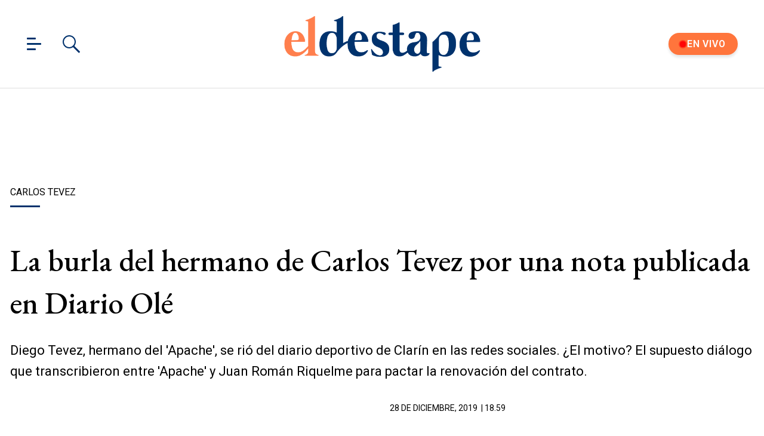

--- FILE ---
content_type: text/javascript; charset=UTF-8
request_url: https://cdn.ampproject.org/v0/amp-facebook-comments-0.1.mjs
body_size: 4443
content:
;
(self.AMP=self.AMP||[]).push({m:1,v:"2601162341000",n:"amp-facebook-comments",ev:"0.1",l:!0,f:function(t,n){(()=>{var{isArray:n}=Array,{hasOwnProperty:e,toString:r}=Object.prototype;function o(t){const n=Object.create(null);return t&&Object.assign(n,t),n}function i(t,n,e,r,o,i,c,s,u,l,f){return t}function c(t){return JSON.parse(t)}function s(t,n){try{return c(t)}catch(t){return null==n||n(t),null}}function u(t){const n=parseFloat(t);return"number"==typeof(e=n)&&isFinite(e)?n:void 0;var e}var l=/(?:^[#?]?|&)([^=&]+)(?:=([^&]*))?/g;function f(t,n=""){try{return decodeURIComponent(t)}catch(t){return n}}function a(t){const n=o();if(!t)return n;let e;for(;e=l.exec(t);){const t=f(e[1],e[1]),r=e[2]?f(e[2].replace(/\+/g," "),e[2]):"";n[t]=r}return n}function m(t){const{location:n}=t||self;return a(n.originalHash||n.hash)}var h="";function v(t){const n=t||self;return n.__AMP_MODE?n.__AMP_MODE:n.__AMP_MODE=function(t){return{localDev:!1,development:p(t,m(t)),esm:!0,test:!1,rtvVersion:d(t),ssrReady:!1}}(n)}function d(t){var n;return h||(h=(null===(n=t.AMP_CONFIG)||void 0===n?void 0:n.v)||"012601162341000"),h}function p(t,n){const e=n||m(t);return["1","actions","amp","amp4ads","amp4email"].includes(e.development)||!!t.AMP_DEV_MODE}function b(t){const n=Object.getOwnPropertyDescriptor(t,"message");if(null!=n&&n.writable)return t;const{message:e,stack:r}=t,o=new Error(e);for(const n in t)o[n]=t[n];return o.stack=r,o}function g(t){let n=null,e="";for(const t of arguments)t instanceof Error&&!n?n=b(t):(e&&(e+=" "),e+=t);return n?e&&(n.message=e+": "+n.message):n=new Error(e),n}function w(t){var n,e;null===(n=(e=self).__AMP_REPORT_ERROR)||void 0===n||n.call(e,t)}self.__AMP_LOG=self.__AMP_LOG||{user:null,dev:null,userForEmbed:null};var y=self.__AMP_LOG;function j(t){return y.user||(y.user=O()),function(t,n){return n&&n.ownerDocument.defaultView!=t}(y.user.win,t)?y.userForEmbed||(y.userForEmbed=O()):y.user}function O(t){return function(t,n){throw new Error("failed to call initLogConstructor")}()}function k(t,n,e,r,o,i,c,s,u,l,f){return t}function x(t,n,e,r,o,i,c,s,u,l,f){return j().assert(t,n,e,r,o,i,c,s,u,l,f)}function S(t,n){return F(t=function(t){return t.__AMP_TOP||(t.__AMP_TOP=t)}(t),n)}function $(t,n){return F(function(t){const n=E(t);return n.isSingleDoc()?n.win:n}(E(t)),n)}function E(t){return t.nodeType?(e=t,n=(e.ownerDocument||e).defaultView,S(n,"ampdoc")).getAmpDoc(t):t;var n,e}function F(t,n){k(function(t,n){const e=t.__AMP_SERVICES&&t.__AMP_SERVICES[n];return!(!e||!e.ctor)}(t,n));const e=function(t){let n=t.__AMP_SERVICES;return n||(n=t.__AMP_SERVICES={}),n}(t)[n];return e.obj||(k(e.ctor),k(e.context),e.obj=new e.ctor(e.context),k(e.obj),e.context=null,e.resolve&&e.resolve(e.obj)),e.obj}var A;function M(t){return t.data}var V,_=["Webkit","webkit","Moz","moz","ms","O","o"];var C=class{static generate(t){return function(t){const{length:n}=t;let e=5381;for(let r=0;r<n;r++)e=33*e^t.charCodeAt(r);return String(e>>>0)}(function(t){const n=[];let e=0;for(;1==(null==(r=t)?void 0:r.nodeType)&&e<25;){let r="";t.id&&(r=`/${t.id}`);const o=t.nodeName.toLowerCase();n.push(`${o}${r}${I(t)}`),e++,t=t.parentElement}var r;return n.join()}(t))}};function I(t){const{nodeName:n}=t;let e=0,r=0,o=t.previousElementSibling;for(;o&&r<25&&e<100;)o.nodeName==n&&r++,e++,o=o.previousElementSibling;return r<25&&e<100?`.${r}`:""}function L(t,n,e){return n in t?Object.defineProperty(t,n,{value:e,enumerable:!0,configurable:!0,writable:!0}):t[n]=e,t}function N(t,n){var e=Object.keys(t);if(Object.getOwnPropertySymbols){var r=Object.getOwnPropertySymbols(t);n&&(r=r.filter((function(n){return Object.getOwnPropertyDescriptor(t,n).enumerable}))),e.push.apply(e,r)}return e}function T(t){for(var n=1;n<arguments.length;n++){var e=null!=arguments[n]?arguments[n]:{};n%2?N(Object(e),!0).forEach((function(n){L(t,n,e[n])})):Object.getOwnPropertyDescriptors?Object.defineProperties(t,Object.getOwnPropertyDescriptors(e)):N(Object(e)).forEach((function(n){Object.defineProperty(t,n,Object.getOwnPropertyDescriptor(e,n))}))}return t}var R="__AMP__EXPERIMENT_TOGGLES";function P(t){var e,r,s,u,l;if(t[R])return t[R];t[R]=o();const f=t[R];i(f);const m=T(T({},null!==(e=t.AMP_CONFIG)&&void 0!==e?e:{}),null!==(r=t.AMP_EXP)&&void 0!==r?r:c((null===(s=t.__AMP_EXP)||void 0===s?void 0:s.textContent)||"{}"));for(const t in m){const n=m[t];"number"==typeof n&&n>=0&&n<=1&&(f[t]=Math.random()<n)}const h=null===(u=t.AMP_CONFIG)||void 0===u?void 0:u["allow-doc-opt-in"];if(n(h)&&h.length){const n=t.document.head.querySelector('meta[name="amp-experiments-opt-in"]');if(n){var v;const t=(null===(v=n.getAttribute("content"))||void 0===v?void 0:v.split(","))||[];for(const n of t)h.includes(n)&&(f[n]=!0)}}Object.assign(f,function(t){var n;let e="";try{var r;"localStorage"in t&&(e=null!==(r=t.localStorage.getItem("amp-experiment-toggles"))&&void 0!==r?r:"")}catch(t){}const i=(null===(n=e)||void 0===n?void 0:n.split(/\s*,\s*/g))||[],c=o();for(const t of i)t&&("-"==t[0]?c[t.substr(1)]=!1:c[t]=!0);return c}(t));const d=null===(l=t.AMP_CONFIG)||void 0===l?void 0:l["allow-url-opt-in"];if(n(d)&&d.length){const n=a(t.location.originalHash||t.location.hash);for(const t of d){const e=n[`e-${t}`];"1"==e&&(f[t]=!0),"0"==e&&(f[t]=!1)}}return f}var U,z=(()=>self.AMP.config.urls)();function G(t,n){return U||(U=self.document.createElement("a")),function(t,n,e){return t.href="",new URL(n,t.href)}(U,t)}var D=(()=>self.AMP.config.urls)(),H={};function J(t,n,e,r){const o=e||n.getAttribute("type");x(o,"Attribute type required for <amp-ad>: %s",n);const i=function(t){let n=0;for(let e=t;e&&e!=e.parent;e=e.parent)n++;return String(n)+"-"+B(t)}(t);let c={};return function(t,n){const{dataset:e}=t;for(const t in e)t.startsWith("vars")||(n[t]=e[t]);const r=t.getAttribute("json");if(r){const e=s(r);if(void 0===e)throw j().createError("Error parsing JSON in json attribute in element %s",t);for(const t in e)n[t]=e[t]}}(n,c),c=function(t,n,e,r){const o=Date.now(),i=n.getAttribute("width"),c=n.getAttribute("height");(r=r||{}).width=u(i),r.height=u(c),n.getAttribute("title")&&(r.title=n.getAttribute("title"));let s=t.location.href;"about:srcdoc"==s&&(s=t.parent.location.href);const l=E(n),f=$(n,"documentInfo").get(),a=(h=n,$(h,"viewer")).getUnconfirmedReferrerUrl(),m=function(t){const n=t.ownerDocument.body;let e=0,r=0;for(let o=t;o&&o!=n;o=o.offsetParent)e+=o.offsetLeft,r+=o.offsetTop;const{offsetHeight:o,offsetWidth:i}=t;return function(t,n,e,r){return{left:t,top:n,width:e,height:r,bottom:n+r,right:t+e,x:t,y:n}}(e,r,i,o)}(n);var h,d,p,b;r._context={"ampcontextVersion":"2601162341000","ampcontextFilepath":`${z.thirdParty}/2601162341000/ampcontext-v0.js`,"sourceUrl":f.sourceUrl,"referrer":a,"canonicalUrl":f.canonicalUrl,"pageViewId":f.pageViewId,"location":{"href":s},"startTime":o,"tagName":n.tagName,"mode":{localDev:!1,development:!1,esm:v(b).esm,test:!1,rtvVersion:v(b).rtvVersion},"canary":(d=t,!(null===(p=d.AMP_CONFIG)||void 0===p||!p.canary)),"hidden":!l.isVisible(),"initialLayoutRect":m?{"left":m.left,"top":m.top,"width":m.width,"height":m.height}:null,"domFingerprint":C.generate(n),"experimentToggles":P(t),"sentinel":e};const g=n.getAttribute("src");return g&&(r.src=g),r}(t,n,i,c),c.type=o,Object.assign(c._context,r),c}function W(t){return`${D.thirdParty}/2601162341000/vendor/${t}.mjs`}function q(t,n,e){return function(t,n,e){const r=n.getMetaByName("amp-3p-iframe-src");if(!r)return null;const o=function(t,n,e="source"){return x(null!=t,"%s %s must be available",n,e),x(function(t){return"https:"==(t=(t=>"string"==typeof t?G(t):t)(t)).protocol||"localhost"==t.hostname||"127.0.0.1"==t.hostname||function(t,n){const e=t.length-n.length;return e>=0&&t.indexOf(n,e)==e}(t.hostname,".localhost")}(t)||/^\/\//.test(t),'%s %s must start with "https://" or "//" or be relative and served from either https or from localhost. Invalid value: %s',n,e,t),t}(r,'meta[name="amp-3p-iframe-src"]');x(-1==o.indexOf("?"),"3p iframe url must not include query string %s in element %s.",o,r);const i=G(o);return x("localhost"==i.hostname&&!e||i.origin!=G(t.location.href).origin,"3p iframe url must not be on the same origin as the current document %s (%s) in element %s. See https://github.com/ampproject/amphtml/blob/main/docs/spec/amp-iframe-origin-policy.md for details.",o,i.origin,r),`${o}?2601162341000`}(t,n,e)||function(t,n){return t.__AMP_DEFAULT_BOOTSTRAP_SUBDOMAIN=t.__AMP_DEFAULT_BOOTSTRAP_SUBDOMAIN||"d-"+B(t),"https://"+t.__AMP_DEFAULT_BOOTSTRAP_SUBDOMAIN+`.${D.thirdPartyFrameHost}/2601162341000/frame.html`}(t)}function B(t){let n;if(t.crypto&&t.crypto.getRandomValues){const e=new Uint32Array(2);t.crypto.getRandomValues(e),n=String(e[0])+e[1]}else n=String(t.Math.random()).substr(2)+"0";return n}function X(t){return"string"==typeof t&&t.startsWith("amp-")&&-1!=t.indexOf("{")}var Z,K="unlisten";function Q(t,n,e){const r=function(t,n){let{listeningFors:e}=t;return!e&&n&&(e=t.listeningFors=Object.create(null)),e||null}(t,e);if(!r)return r;let o=r[n];return!o&&e&&(o=r[n]=[]),o||null}function Y(t,n){for(let e=n;e&&e!=e.parent;e=e.parent)if(e==t)return!0;return!1}function tt(t){const n={"sentinel":K};for(let e=t.length-1;e>=0;e--){const r=t[e];if(!r.frame.contentWindow){t.splice(e,1);const{events:o}=r;for(const t in o)o[t].splice(0,1/0).forEach((t=>{t(n)}))}}}function nt(t){return function(t,n){if(i(1===n.length),i(Array.isArray(n)||(r=n,e.call(r,"raw"))),self.trustedTypes&&self.trustedTypes.createPolicy){const e=self.trustedTypes.createPolicy("static-template#createNode",{createHTML:function(t){return n[0]}});t.innerHTML=e.createHTML("ignored")}else t.innerHTML=n[0];var r;const o=t.firstElementChild;return i(o),i(!o.nextElementSibling),t.removeChild(o),o}(Z,t)}var et=['<svg viewBox="0 0 72 72"><path fill=currentColor d="M46,36c0-5.5-4.5-10-10-10s-10,4.5-10,10c0,5,3.7,9.1,8.4,9.9v-7h-2.5V36h2.5v-2.2c0-2.5,1.5-3.9,3.8-3.9\n                c1.1,0,2.2,0.2,2.2,0.2v2.5h-1.3c-1.2,0-1.6,0.8-1.6,1.6V36h2.8l-0.4,2.9h-2.3v7C42.3,45.1,46,41,46,36z"></path><path fill=#ffffff class=i-amphtml-new-loader-transparent-on-shim d="M39.9,38.9l0.4-2.9h-2.8v-1.9c0-0.8,0.4-1.6,1.6-1.6h1.3v-2.5c0,0-1.1-0.2-2.2-0.2c-2.3,0-3.8,1.4-3.8,3.9V36\n                h-2.5v2.9h2.5v7c0.5,0.1,1,0.1,1.6,0.1s1.1,0,1.6-0.1v-7H39.9z"></path></svg>'],rt=class extends t.BaseElement{static createLoaderLogoCallback(t){return function(t){return{color:"#1877F2",content:function(t){const n=t.ownerDocument||t;return Z&&Z.ownerDocument===n||(Z=n.createElement("div")),nt}(t)(et)}}(t)}constructor(t){super(t),this.bv=null,this.tj=t.hasAttribute("data-locale")?t.getAttribute("data-locale"):window.navigator.language.replace("-","_"),this.qv=null}renderOutsideViewport(){return.75}preconnectCallback(t){const n=S(this.win,"preconnect");n.url(this.getAmpDoc(),"https://facebook.com",t),n.preload(this.getAmpDoc(),"https://connect.facebook.net/"+this.tj+"/sdk.js","script"),function(t,n,e,r){const o=q(t,e);r.preload(e,o,"document"),r.preload(e,W("facebook"),"script")}(this.win,0,this.getAmpDoc(),n)}isLayoutSupported(t){return function(t){return"fixed"==t||"fixed-height"==t||"responsive"==t||"fill"==t||"flex-item"==t||"fluid"==t||"intrinsic"==t}(t)}layoutCallback(){this.element.setAttribute("data-embed-as","comments");const t=function(t,n,e,r,i={}){const{allowFullscreen:c=!1,initialIntersection:s}=i;k(void 0===n.isConnected||!0===n.isConnected);const u=J(t,n,e,r);s&&(u._context.initialIntersection=s);const l=t.document.createElement("iframe");H[u.type]||(H[u.type]=0),H[u.type]+=1;const f=q(t,n.getAmpDoc()),a=G(f).hostname,m=JSON.stringify({"host":a,"bootstrap":W(u.type),"type":u.type,"count":H[u.type],"attributes":u});return l.src=f,l.ampLocation=G(f),l.name=m,u.width&&(l.width=u.width),u.height&&(l.height=u.height),u.title&&(l.title=u.title),c&&l.setAttribute("allowfullscreen","true"),l.setAttribute("scrolling","no"),function(t,n,e,r,i){const c=function(t,n,e){if(n.startsWith("--"))return n;V||(V=o());let r=V[n];if(!r||e){if(r=n,void 0===t[n]){const e=function(t){return t.charAt(0).toUpperCase()+t.slice(1)}(n),o=function(t,n){for(let e=0;e<_.length;e++){const r=_[e]+n;if(void 0!==t[r])return r}return""}(t,e);void 0!==t[o]&&(r=o)}e||(V[n]=r)}return r}(t.style,n,i);if(!c)return;const s=r?e+r:e;t.style.setProperty(function(t){const n=t.replace(/[A-Z]/g,(t=>"-"+t.toLowerCase()));return _.some((t=>n.startsWith(t+"-")))?`-${n}`:n}(c),s)}(l,"border","none"),l.onload=function(){this.readyState="complete"},l.setAttribute("allow","sync-xhr 'none';"),["facebook"].includes(e)||function(t){if(!t.sandbox||!t.sandbox.supports)return;const n=["allow-top-navigation-by-user-activation","allow-popups-to-escape-sandbox"];for(let e=0;e<n.length;e++){const r=n[e];if(!t.sandbox.supports(r))return}t.sandbox=n.join(" ")+" "+["allow-forms","allow-modals","allow-pointer-lock","allow-popups","allow-same-origin","allow-scripts"].join(" ")}(l),l.setAttribute("data-amp-3p-sentinel",u._context.sentinel),l}(this.win,this.element,"facebook");return t.title=this.element.title||"Facebook comments",t.classList.add("i-amphtml-fill-content"),function(t,n,e,r,o,c){k(t.src),k(!t.parentNode),k(e);const u=t.ownerDocument.defaultView;!function(t){t.listeningFors||t.addEventListener("message",(function(n){if(!M(n))return;const e=function(t){return"string"==typeof t&&(t="{"==t.charAt(0)?s(t,(t=>{}))||null:X(t)?function(t){if(!X(t))return null;const n=t.indexOf("{");return i(-1!=n),s(t.substr(n),(n=>{!function(t){const n=g.apply(null,arguments);setTimeout((()=>{throw w(n),n}))}(new Error(`MESSAGING: Failed to parse message: ${t}\n${n.message}`))}))}(t):null),t}(M(n));if(!e||!e.sentinel)return;const r=function(t,n,e,r){const o=Q(t,n);if(!o)return o;let i;for(let t=0;t<o.length;t++){const n=o[t],{contentWindow:e}=n.frame;if(e){if(r==e||Y(e,r)){i=n;break}}else setTimeout(tt,0,o)}return i?i.events:null}(t,e.sentinel,n.origin,n.source);if(!r)return;let o=r[e.type];if(o){o=o.slice();for(let t=0;t<o.length;t++)(0,o[t])(e,n.source,n.origin,n)}}))}(u);const l=function(t,n,e){const r=function(t,n){return t.getAttribute("data-amp-3p-sentinel")}(n),o=Q(t,r,!0);let i;for(let t=0;t<o.length;t++){const e=o[t];if(e.frame===n){i=e;break}}return i||(i={frame:n,events:Object.create(null)},o.push(i)),i.events}(u,t),f=G(t.src).origin;let a,m=l["embed-size"]||(l["embed-size"]=[]),h=function(n,r,o,i){if("amp"==n.sentinel){if(r!=t.contentWindow)return;const n="null"==o&&undefined;if(f!=o&&!n)return}r==t.contentWindow&&(n.sentinel!=K?e(n,r,o,i):a())};m.push(h),a=function(){if(h){const t=m.indexOf(h);t>-1&&m.splice(t,1),h=null,m=null,e=null}}}(t,0,(t=>{this.forceChangeHeight(t.height)})),this.qv=(n=this.win,e=this.nj.bind(this),function(t,n,e,r){let o=t,i=e,c=t=>{try{return i(t)}catch(t){var n,e;throw null===(n=(e=self).__AMP_REPORT_ERROR)||void 0===n||n.call(e,t),t}};const s=function(){if(void 0!==A)return A;A=!1;try{const t={get capture(){return A=!0,!1}};self.addEventListener("test-options",null,t),self.removeEventListener("test-options",null,t)}catch(t){}return A}();return o.addEventListener(n,c,!!s&&r),()=>{null==o||o.removeEventListener(n,c,!!s&&r),i=null,o=null,c=null}}(n,"message",e,void 0)),this.toggleLoading(!0),this.element.appendChild(t),this.bv=t,this.loadPromise(t);var n,e}nj(t){if(this.bv&&t.source!=this.bv.contentWindow)return;const n=M(t);var e;n&&(e=n,("[object Object]"===r.call(e)?n:s(n))&&"ready"==n.action&&this.toggleLoading(!1))}unlayoutCallback(){var t,n;return this.bv&&(null===(n=(t=this.bv).parentElement)||void 0===n||n.removeChild(t),this.bv=null),this.qv&&this.qv(),!0}};t.registerElement("amp-facebook-comments",rt)})();
/*! https://mths.be/cssescape v1.5.1 by @mathias | MIT license */}});
//# sourceMappingURL=amp-facebook-comments-0.1.mjs.map